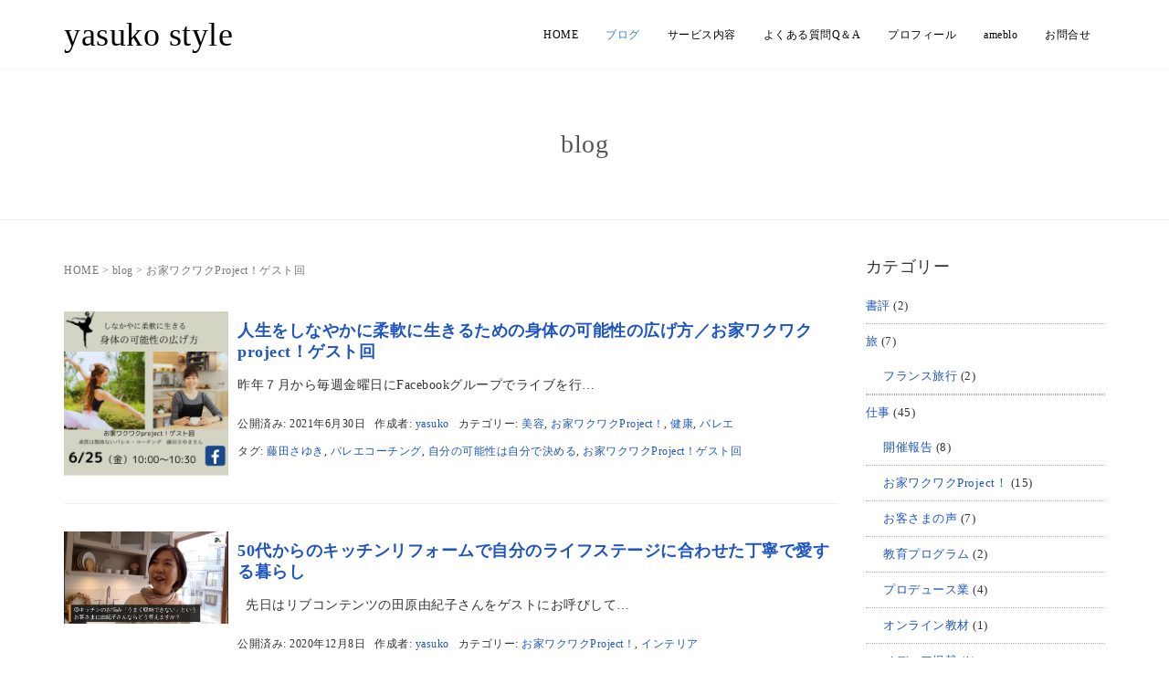

--- FILE ---
content_type: text/html; charset=UTF-8
request_url: https://yasuko-style.com/tag/%E3%81%8A%E5%AE%B6%E3%83%AF%E3%82%AF%E3%83%AF%E3%82%AFproject%EF%BC%81%E3%82%B2%E3%82%B9%E3%83%88%E5%9B%9E/
body_size: 15091
content:
<!DOCTYPE html>
<html lang="ja">
<head prefix="og: http://ogp.me/ns# fb: http://ogp.me/ns/fb# website: http://ogp.me/ns/website#">
	<meta charset="UTF-8">
	<meta name="viewport" content="width=device-width, initial-scale=1.0, maximum-scale=1.0, user-scalable=0" />
	<link rel="pingback" href="https://yasuko-style.com/wp/xmlrpc.php" />
	<link href="https://fonts.googleapis.com/css?family=Crimson+Text&display=swap" rel="stylesheet">
	<!--[if lt IE 9]>
	<script src="https://yasuko-style.com/wp/wp-content/themes/habakiri/js/html5shiv.min.js"></script>
	<![endif]-->
	<title>お家ワクワクProject！ゲスト回 &#8211; yasuko style</title>
<meta name='robots' content='max-image-preview:large' />
<link rel='dns-prefetch' href='//www.googletagmanager.com' />
<link rel="alternate" type="application/rss+xml" title="yasuko style &raquo; フィード" href="https://yasuko-style.com/feed/" />
<link rel="alternate" type="application/rss+xml" title="yasuko style &raquo; コメントフィード" href="https://yasuko-style.com/comments/feed/" />
<link rel="alternate" type="application/rss+xml" title="yasuko style &raquo; お家ワクワクProject！ゲスト回 タグのフィード" href="https://yasuko-style.com/tag/%e3%81%8a%e5%ae%b6%e3%83%af%e3%82%af%e3%83%af%e3%82%afproject%ef%bc%81%e3%82%b2%e3%82%b9%e3%83%88%e5%9b%9e/feed/" />
<style id='wp-img-auto-sizes-contain-inline-css' type='text/css'>
img:is([sizes=auto i],[sizes^="auto," i]){contain-intrinsic-size:3000px 1500px}
/*# sourceURL=wp-img-auto-sizes-contain-inline-css */
</style>
<style id='wp-emoji-styles-inline-css' type='text/css'>

	img.wp-smiley, img.emoji {
		display: inline !important;
		border: none !important;
		box-shadow: none !important;
		height: 1em !important;
		width: 1em !important;
		margin: 0 0.07em !important;
		vertical-align: -0.1em !important;
		background: none !important;
		padding: 0 !important;
	}
/*# sourceURL=wp-emoji-styles-inline-css */
</style>
<style id='wp-block-library-inline-css' type='text/css'>
:root{--wp-block-synced-color:#7a00df;--wp-block-synced-color--rgb:122,0,223;--wp-bound-block-color:var(--wp-block-synced-color);--wp-editor-canvas-background:#ddd;--wp-admin-theme-color:#007cba;--wp-admin-theme-color--rgb:0,124,186;--wp-admin-theme-color-darker-10:#006ba1;--wp-admin-theme-color-darker-10--rgb:0,107,160.5;--wp-admin-theme-color-darker-20:#005a87;--wp-admin-theme-color-darker-20--rgb:0,90,135;--wp-admin-border-width-focus:2px}@media (min-resolution:192dpi){:root{--wp-admin-border-width-focus:1.5px}}.wp-element-button{cursor:pointer}:root .has-very-light-gray-background-color{background-color:#eee}:root .has-very-dark-gray-background-color{background-color:#313131}:root .has-very-light-gray-color{color:#eee}:root .has-very-dark-gray-color{color:#313131}:root .has-vivid-green-cyan-to-vivid-cyan-blue-gradient-background{background:linear-gradient(135deg,#00d084,#0693e3)}:root .has-purple-crush-gradient-background{background:linear-gradient(135deg,#34e2e4,#4721fb 50%,#ab1dfe)}:root .has-hazy-dawn-gradient-background{background:linear-gradient(135deg,#faaca8,#dad0ec)}:root .has-subdued-olive-gradient-background{background:linear-gradient(135deg,#fafae1,#67a671)}:root .has-atomic-cream-gradient-background{background:linear-gradient(135deg,#fdd79a,#004a59)}:root .has-nightshade-gradient-background{background:linear-gradient(135deg,#330968,#31cdcf)}:root .has-midnight-gradient-background{background:linear-gradient(135deg,#020381,#2874fc)}:root{--wp--preset--font-size--normal:16px;--wp--preset--font-size--huge:42px}.has-regular-font-size{font-size:1em}.has-larger-font-size{font-size:2.625em}.has-normal-font-size{font-size:var(--wp--preset--font-size--normal)}.has-huge-font-size{font-size:var(--wp--preset--font-size--huge)}.has-text-align-center{text-align:center}.has-text-align-left{text-align:left}.has-text-align-right{text-align:right}.has-fit-text{white-space:nowrap!important}#end-resizable-editor-section{display:none}.aligncenter{clear:both}.items-justified-left{justify-content:flex-start}.items-justified-center{justify-content:center}.items-justified-right{justify-content:flex-end}.items-justified-space-between{justify-content:space-between}.screen-reader-text{border:0;clip-path:inset(50%);height:1px;margin:-1px;overflow:hidden;padding:0;position:absolute;width:1px;word-wrap:normal!important}.screen-reader-text:focus{background-color:#ddd;clip-path:none;color:#444;display:block;font-size:1em;height:auto;left:5px;line-height:normal;padding:15px 23px 14px;text-decoration:none;top:5px;width:auto;z-index:100000}html :where(.has-border-color){border-style:solid}html :where([style*=border-top-color]){border-top-style:solid}html :where([style*=border-right-color]){border-right-style:solid}html :where([style*=border-bottom-color]){border-bottom-style:solid}html :where([style*=border-left-color]){border-left-style:solid}html :where([style*=border-width]){border-style:solid}html :where([style*=border-top-width]){border-top-style:solid}html :where([style*=border-right-width]){border-right-style:solid}html :where([style*=border-bottom-width]){border-bottom-style:solid}html :where([style*=border-left-width]){border-left-style:solid}html :where(img[class*=wp-image-]){height:auto;max-width:100%}:where(figure){margin:0 0 1em}html :where(.is-position-sticky){--wp-admin--admin-bar--position-offset:var(--wp-admin--admin-bar--height,0px)}@media screen and (max-width:600px){html :where(.is-position-sticky){--wp-admin--admin-bar--position-offset:0px}}

/*# sourceURL=wp-block-library-inline-css */
</style><style id='global-styles-inline-css' type='text/css'>
:root{--wp--preset--aspect-ratio--square: 1;--wp--preset--aspect-ratio--4-3: 4/3;--wp--preset--aspect-ratio--3-4: 3/4;--wp--preset--aspect-ratio--3-2: 3/2;--wp--preset--aspect-ratio--2-3: 2/3;--wp--preset--aspect-ratio--16-9: 16/9;--wp--preset--aspect-ratio--9-16: 9/16;--wp--preset--color--black: #000000;--wp--preset--color--cyan-bluish-gray: #abb8c3;--wp--preset--color--white: #ffffff;--wp--preset--color--pale-pink: #f78da7;--wp--preset--color--vivid-red: #cf2e2e;--wp--preset--color--luminous-vivid-orange: #ff6900;--wp--preset--color--luminous-vivid-amber: #fcb900;--wp--preset--color--light-green-cyan: #7bdcb5;--wp--preset--color--vivid-green-cyan: #00d084;--wp--preset--color--pale-cyan-blue: #8ed1fc;--wp--preset--color--vivid-cyan-blue: #0693e3;--wp--preset--color--vivid-purple: #9b51e0;--wp--preset--gradient--vivid-cyan-blue-to-vivid-purple: linear-gradient(135deg,rgb(6,147,227) 0%,rgb(155,81,224) 100%);--wp--preset--gradient--light-green-cyan-to-vivid-green-cyan: linear-gradient(135deg,rgb(122,220,180) 0%,rgb(0,208,130) 100%);--wp--preset--gradient--luminous-vivid-amber-to-luminous-vivid-orange: linear-gradient(135deg,rgb(252,185,0) 0%,rgb(255,105,0) 100%);--wp--preset--gradient--luminous-vivid-orange-to-vivid-red: linear-gradient(135deg,rgb(255,105,0) 0%,rgb(207,46,46) 100%);--wp--preset--gradient--very-light-gray-to-cyan-bluish-gray: linear-gradient(135deg,rgb(238,238,238) 0%,rgb(169,184,195) 100%);--wp--preset--gradient--cool-to-warm-spectrum: linear-gradient(135deg,rgb(74,234,220) 0%,rgb(151,120,209) 20%,rgb(207,42,186) 40%,rgb(238,44,130) 60%,rgb(251,105,98) 80%,rgb(254,248,76) 100%);--wp--preset--gradient--blush-light-purple: linear-gradient(135deg,rgb(255,206,236) 0%,rgb(152,150,240) 100%);--wp--preset--gradient--blush-bordeaux: linear-gradient(135deg,rgb(254,205,165) 0%,rgb(254,45,45) 50%,rgb(107,0,62) 100%);--wp--preset--gradient--luminous-dusk: linear-gradient(135deg,rgb(255,203,112) 0%,rgb(199,81,192) 50%,rgb(65,88,208) 100%);--wp--preset--gradient--pale-ocean: linear-gradient(135deg,rgb(255,245,203) 0%,rgb(182,227,212) 50%,rgb(51,167,181) 100%);--wp--preset--gradient--electric-grass: linear-gradient(135deg,rgb(202,248,128) 0%,rgb(113,206,126) 100%);--wp--preset--gradient--midnight: linear-gradient(135deg,rgb(2,3,129) 0%,rgb(40,116,252) 100%);--wp--preset--font-size--small: 13px;--wp--preset--font-size--medium: 20px;--wp--preset--font-size--large: 36px;--wp--preset--font-size--x-large: 42px;--wp--preset--spacing--20: 0.44rem;--wp--preset--spacing--30: 0.67rem;--wp--preset--spacing--40: 1rem;--wp--preset--spacing--50: 1.5rem;--wp--preset--spacing--60: 2.25rem;--wp--preset--spacing--70: 3.38rem;--wp--preset--spacing--80: 5.06rem;--wp--preset--shadow--natural: 6px 6px 9px rgba(0, 0, 0, 0.2);--wp--preset--shadow--deep: 12px 12px 50px rgba(0, 0, 0, 0.4);--wp--preset--shadow--sharp: 6px 6px 0px rgba(0, 0, 0, 0.2);--wp--preset--shadow--outlined: 6px 6px 0px -3px rgb(255, 255, 255), 6px 6px rgb(0, 0, 0);--wp--preset--shadow--crisp: 6px 6px 0px rgb(0, 0, 0);}:where(.is-layout-flex){gap: 0.5em;}:where(.is-layout-grid){gap: 0.5em;}body .is-layout-flex{display: flex;}.is-layout-flex{flex-wrap: wrap;align-items: center;}.is-layout-flex > :is(*, div){margin: 0;}body .is-layout-grid{display: grid;}.is-layout-grid > :is(*, div){margin: 0;}:where(.wp-block-columns.is-layout-flex){gap: 2em;}:where(.wp-block-columns.is-layout-grid){gap: 2em;}:where(.wp-block-post-template.is-layout-flex){gap: 1.25em;}:where(.wp-block-post-template.is-layout-grid){gap: 1.25em;}.has-black-color{color: var(--wp--preset--color--black) !important;}.has-cyan-bluish-gray-color{color: var(--wp--preset--color--cyan-bluish-gray) !important;}.has-white-color{color: var(--wp--preset--color--white) !important;}.has-pale-pink-color{color: var(--wp--preset--color--pale-pink) !important;}.has-vivid-red-color{color: var(--wp--preset--color--vivid-red) !important;}.has-luminous-vivid-orange-color{color: var(--wp--preset--color--luminous-vivid-orange) !important;}.has-luminous-vivid-amber-color{color: var(--wp--preset--color--luminous-vivid-amber) !important;}.has-light-green-cyan-color{color: var(--wp--preset--color--light-green-cyan) !important;}.has-vivid-green-cyan-color{color: var(--wp--preset--color--vivid-green-cyan) !important;}.has-pale-cyan-blue-color{color: var(--wp--preset--color--pale-cyan-blue) !important;}.has-vivid-cyan-blue-color{color: var(--wp--preset--color--vivid-cyan-blue) !important;}.has-vivid-purple-color{color: var(--wp--preset--color--vivid-purple) !important;}.has-black-background-color{background-color: var(--wp--preset--color--black) !important;}.has-cyan-bluish-gray-background-color{background-color: var(--wp--preset--color--cyan-bluish-gray) !important;}.has-white-background-color{background-color: var(--wp--preset--color--white) !important;}.has-pale-pink-background-color{background-color: var(--wp--preset--color--pale-pink) !important;}.has-vivid-red-background-color{background-color: var(--wp--preset--color--vivid-red) !important;}.has-luminous-vivid-orange-background-color{background-color: var(--wp--preset--color--luminous-vivid-orange) !important;}.has-luminous-vivid-amber-background-color{background-color: var(--wp--preset--color--luminous-vivid-amber) !important;}.has-light-green-cyan-background-color{background-color: var(--wp--preset--color--light-green-cyan) !important;}.has-vivid-green-cyan-background-color{background-color: var(--wp--preset--color--vivid-green-cyan) !important;}.has-pale-cyan-blue-background-color{background-color: var(--wp--preset--color--pale-cyan-blue) !important;}.has-vivid-cyan-blue-background-color{background-color: var(--wp--preset--color--vivid-cyan-blue) !important;}.has-vivid-purple-background-color{background-color: var(--wp--preset--color--vivid-purple) !important;}.has-black-border-color{border-color: var(--wp--preset--color--black) !important;}.has-cyan-bluish-gray-border-color{border-color: var(--wp--preset--color--cyan-bluish-gray) !important;}.has-white-border-color{border-color: var(--wp--preset--color--white) !important;}.has-pale-pink-border-color{border-color: var(--wp--preset--color--pale-pink) !important;}.has-vivid-red-border-color{border-color: var(--wp--preset--color--vivid-red) !important;}.has-luminous-vivid-orange-border-color{border-color: var(--wp--preset--color--luminous-vivid-orange) !important;}.has-luminous-vivid-amber-border-color{border-color: var(--wp--preset--color--luminous-vivid-amber) !important;}.has-light-green-cyan-border-color{border-color: var(--wp--preset--color--light-green-cyan) !important;}.has-vivid-green-cyan-border-color{border-color: var(--wp--preset--color--vivid-green-cyan) !important;}.has-pale-cyan-blue-border-color{border-color: var(--wp--preset--color--pale-cyan-blue) !important;}.has-vivid-cyan-blue-border-color{border-color: var(--wp--preset--color--vivid-cyan-blue) !important;}.has-vivid-purple-border-color{border-color: var(--wp--preset--color--vivid-purple) !important;}.has-vivid-cyan-blue-to-vivid-purple-gradient-background{background: var(--wp--preset--gradient--vivid-cyan-blue-to-vivid-purple) !important;}.has-light-green-cyan-to-vivid-green-cyan-gradient-background{background: var(--wp--preset--gradient--light-green-cyan-to-vivid-green-cyan) !important;}.has-luminous-vivid-amber-to-luminous-vivid-orange-gradient-background{background: var(--wp--preset--gradient--luminous-vivid-amber-to-luminous-vivid-orange) !important;}.has-luminous-vivid-orange-to-vivid-red-gradient-background{background: var(--wp--preset--gradient--luminous-vivid-orange-to-vivid-red) !important;}.has-very-light-gray-to-cyan-bluish-gray-gradient-background{background: var(--wp--preset--gradient--very-light-gray-to-cyan-bluish-gray) !important;}.has-cool-to-warm-spectrum-gradient-background{background: var(--wp--preset--gradient--cool-to-warm-spectrum) !important;}.has-blush-light-purple-gradient-background{background: var(--wp--preset--gradient--blush-light-purple) !important;}.has-blush-bordeaux-gradient-background{background: var(--wp--preset--gradient--blush-bordeaux) !important;}.has-luminous-dusk-gradient-background{background: var(--wp--preset--gradient--luminous-dusk) !important;}.has-pale-ocean-gradient-background{background: var(--wp--preset--gradient--pale-ocean) !important;}.has-electric-grass-gradient-background{background: var(--wp--preset--gradient--electric-grass) !important;}.has-midnight-gradient-background{background: var(--wp--preset--gradient--midnight) !important;}.has-small-font-size{font-size: var(--wp--preset--font-size--small) !important;}.has-medium-font-size{font-size: var(--wp--preset--font-size--medium) !important;}.has-large-font-size{font-size: var(--wp--preset--font-size--large) !important;}.has-x-large-font-size{font-size: var(--wp--preset--font-size--x-large) !important;}
/*# sourceURL=global-styles-inline-css */
</style>

<style id='classic-theme-styles-inline-css' type='text/css'>
/*! This file is auto-generated */
.wp-block-button__link{color:#fff;background-color:#32373c;border-radius:9999px;box-shadow:none;text-decoration:none;padding:calc(.667em + 2px) calc(1.333em + 2px);font-size:1.125em}.wp-block-file__button{background:#32373c;color:#fff;text-decoration:none}
/*# sourceURL=/wp-includes/css/classic-themes.min.css */
</style>
<link rel='stylesheet' id='contact-form-7-css' href='https://yasuko-style.com/wp/wp-content/plugins/contact-form-7/includes/css/styles.css?ver=6.1.4' type='text/css' media='all' />
<link rel='stylesheet' id='whats-new-style-css' href='https://yasuko-style.com/wp/wp-content/plugins/whats-new-genarator/whats-new.css?ver=2.0.2' type='text/css' media='all' />
<link rel='stylesheet' id='yyi_rinker_stylesheet-css' href='https://yasuko-style.com/wp/wp-content/plugins/yyi-rinker/css/style.css?v=1.12.0&#038;ver=6.9' type='text/css' media='all' />
<link rel='stylesheet' id='habakiri-assets-css' href='https://yasuko-style.com/wp/wp-content/themes/habakiri/css/assets.min.css?ver=1.0.0' type='text/css' media='all' />
<link rel='stylesheet' id='habakiri-css' href='https://yasuko-style.com/wp/wp-content/themes/habakiri/style.min.css?ver=20200707031013' type='text/css' media='all' />
<link rel='stylesheet' id='habakiri-child-css' href='https://yasuko-style.com/wp/wp-content/themes/habakiri-child/style.css?ver=20200707031013' type='text/css' media='all' />
<link rel='stylesheet' id='va-social-buzz-css' href='https://yasuko-style.com/wp/wp-content/plugins/va-social-buzz/assets/css/style.min.css?ver=1.1.14' type='text/css' media='all' />
<style id='va-social-buzz-inline-css' type='text/css'>
.va-social-buzz .vasb_fb .vasb_fb_thumbnail{background-image:url(https://yasuko-style.com/wp/wp-content/uploads/2019/05/cropped-ysiconw.jpg);}#secondary #widget-area .va-social-buzz .vasb_fb .vasb_fb_like,#secondary .widget-area .va-social-buzz .vasb_fb .vasb_fb_like,#secondary.widget-area .va-social-buzz .vasb_fb .vasb_fb_like,.secondary .widget-area .va-social-buzz .vasb_fb .vasb_fb_like,.sidebar-container .va-social-buzz .vasb_fb .vasb_fb_like,.va-social-buzz .vasb_fb .vasb_fb_like{background-color:rgba(43,43,43,0.7);color:#ffffff;}@media only screen and (min-width:711px){.va-social-buzz .vasb_fb .vasb_fb_like{background-color:rgba(43,43,43,1);}}
/*# sourceURL=va-social-buzz-inline-css */
</style>
<script type="text/javascript" src="https://yasuko-style.com/wp/wp-includes/js/jquery/jquery.min.js?ver=3.7.1" id="jquery-core-js"></script>
<script type="text/javascript" src="https://yasuko-style.com/wp/wp-includes/js/jquery/jquery-migrate.min.js?ver=3.4.1" id="jquery-migrate-js"></script>
<link rel="https://api.w.org/" href="https://yasuko-style.com/wp-json/" /><link rel="alternate" title="JSON" type="application/json" href="https://yasuko-style.com/wp-json/wp/v2/tags/593" /><link rel="EditURI" type="application/rsd+xml" title="RSD" href="https://yasuko-style.com/wp/xmlrpc.php?rsd" />
<meta name="generator" content="WordPress 6.9" />
<meta name="generator" content="Site Kit by Google 1.171.0" /><style>
.yyi-rinker-images {
    display: flex;
    justify-content: center;
    align-items: center;
    position: relative;

}
div.yyi-rinker-image img.yyi-rinker-main-img.hidden {
    display: none;
}

.yyi-rinker-images-arrow {
    cursor: pointer;
    position: absolute;
    top: 50%;
    display: block;
    margin-top: -11px;
    opacity: 0.6;
    width: 22px;
}

.yyi-rinker-images-arrow-left{
    left: -10px;
}
.yyi-rinker-images-arrow-right{
    right: -10px;
}

.yyi-rinker-images-arrow-left.hidden {
    display: none;
}

.yyi-rinker-images-arrow-right.hidden {
    display: none;
}
div.yyi-rinker-contents.yyi-rinker-design-tate  div.yyi-rinker-box{
    flex-direction: column;
}

div.yyi-rinker-contents.yyi-rinker-design-slim div.yyi-rinker-box .yyi-rinker-links {
    flex-direction: column;
}

div.yyi-rinker-contents.yyi-rinker-design-slim div.yyi-rinker-info {
    width: 100%;
}

div.yyi-rinker-contents.yyi-rinker-design-slim .yyi-rinker-title {
    text-align: center;
}

div.yyi-rinker-contents.yyi-rinker-design-slim .yyi-rinker-links {
    text-align: center;
}
div.yyi-rinker-contents.yyi-rinker-design-slim .yyi-rinker-image {
    margin: auto;
}

div.yyi-rinker-contents.yyi-rinker-design-slim div.yyi-rinker-info ul.yyi-rinker-links li {
	align-self: stretch;
}
div.yyi-rinker-contents.yyi-rinker-design-slim div.yyi-rinker-box div.yyi-rinker-info {
	padding: 0;
}
div.yyi-rinker-contents.yyi-rinker-design-slim div.yyi-rinker-box {
	flex-direction: column;
	padding: 14px 5px 0;
}

.yyi-rinker-design-slim div.yyi-rinker-box div.yyi-rinker-info {
	text-align: center;
}

.yyi-rinker-design-slim div.price-box span.price {
	display: block;
}

div.yyi-rinker-contents.yyi-rinker-design-slim div.yyi-rinker-info div.yyi-rinker-title a{
	font-size:16px;
}

div.yyi-rinker-contents.yyi-rinker-design-slim ul.yyi-rinker-links li.amazonkindlelink:before,  div.yyi-rinker-contents.yyi-rinker-design-slim ul.yyi-rinker-links li.amazonlink:before,  div.yyi-rinker-contents.yyi-rinker-design-slim ul.yyi-rinker-links li.rakutenlink:before, div.yyi-rinker-contents.yyi-rinker-design-slim ul.yyi-rinker-links li.yahoolink:before, div.yyi-rinker-contents.yyi-rinker-design-slim ul.yyi-rinker-links li.mercarilink:before {
	font-size:12px;
}

div.yyi-rinker-contents.yyi-rinker-design-slim ul.yyi-rinker-links li a {
	font-size: 13px;
}
.entry-content ul.yyi-rinker-links li {
	padding: 0;
}

div.yyi-rinker-contents .yyi-rinker-attention.attention_desing_right_ribbon {
    width: 89px;
    height: 91px;
    position: absolute;
    top: -1px;
    right: -1px;
    left: auto;
    overflow: hidden;
}

div.yyi-rinker-contents .yyi-rinker-attention.attention_desing_right_ribbon span {
    display: inline-block;
    width: 146px;
    position: absolute;
    padding: 4px 0;
    left: -13px;
    top: 12px;
    text-align: center;
    font-size: 12px;
    line-height: 24px;
    -webkit-transform: rotate(45deg);
    transform: rotate(45deg);
    box-shadow: 0 1px 3px rgba(0, 0, 0, 0.2);
}

div.yyi-rinker-contents .yyi-rinker-attention.attention_desing_right_ribbon {
    background: none;
}
.yyi-rinker-attention.attention_desing_right_ribbon .yyi-rinker-attention-after,
.yyi-rinker-attention.attention_desing_right_ribbon .yyi-rinker-attention-before{
display:none;
}
div.yyi-rinker-use-right_ribbon div.yyi-rinker-title {
    margin-right: 2rem;
}

				</style>		<style>
		/* Safari 6.1+ (10.0 is the latest version of Safari at this time) */
		@media (max-width: 991px) and (min-color-index: 0) and (-webkit-min-device-pixel-ratio: 0) { @media () {
			display: block !important;
			.header__col {
				width: 100%;
			}
		}}
		</style>
		<style>a{color:#1f55c1}a:focus,a:active,a:hover{color:#ff897c}.site-branding a{color:#000}.responsive-nav a{color:#000000;font-size:12px}.responsive-nav a small{color:#777;font-size:10px}.responsive-nav a:hover small,.responsive-nav a:active small,.responsive-nav .current-menu-item small,.responsive-nav .current-menu-ancestor small,.responsive-nav .current-menu-parent small,.responsive-nav .current_page_item small,.responsive-nav .current_page_parent small{color:#777}.responsive-nav .menu>.menu-item>a,.header--transparency.header--fixed--is_scrolled .responsive-nav .menu>.menu-item>a{background-color:transparent;padding:23px 15px}.responsive-nav .menu>.menu-item>a:hover,.responsive-nav .menu>.menu-item>a:active,.responsive-nav .menu>.current-menu-item>a,.responsive-nav .menu>.current-menu-ancestor>a,.responsive-nav .menu>.current-menu-parent>a,.responsive-nav .menu>.current_page_item>a,.responsive-nav .menu>.current_page_parent>a,.header--transparency.header--fixed--is_scrolled .responsive-nav .menu>.menu-item>a:hover,.header--transparency.header--fixed--is_scrolled .responsive-nav .menu>.menu-item>a:active,.header--transparency.header--fixed--is_scrolled .responsive-nav .menu>.current-menu-item>a,.header--transparency.header--fixed--is_scrolled .responsive-nav .menu>.current-menu-ancestor>a,.header--transparency.header--fixed--is_scrolled .responsive-nav .menu>.current-menu-parent>a,.header--transparency.header--fixed--is_scrolled .responsive-nav .menu>.current_page_item>a,.header--transparency.header--fixed--is_scrolled .responsive-nav .menu>.current_page_parent>a{background-color:transparent;color:#337ab7}.responsive-nav .sub-menu a{background-color:#ffffff;color:#777}.responsive-nav .sub-menu a:hover,.responsive-nav .sub-menu a:active,.responsive-nav .sub-menu .current-menu-item a,.responsive-nav .sub-menu .current-menu-ancestor a,.responsive-nav .sub-menu .current-menu-parent a,.responsive-nav .sub-menu .current_page_item a,.responsive-nav .sub-menu .current_page_parent a{background-color:#ffffff;color:#337ab7}.off-canvas-nav{font-size:12px}.responsive-nav,.header--transparency.header--fixed--is_scrolled .responsive-nav{background-color:transparent}#responsive-btn{background-color:transparent;border-color:#eee;color:#000}#responsive-btn:hover{background-color:#f5f5f5;border-color:#eee;color:#000}.habakiri-slider__transparent-layer{background-color:rgba( 0,0,0, 0 )}.page-header{background-color:#ffffff;color:#555555}.pagination>li>a{color:#1f55c1}.pagination>li>span{background-color:#1f55c1;border-color:#1f55c1}.pagination>li>a:focus,.pagination>li>a:hover,.pagination>li>span:focus,.pagination>li>span:hover{color:#ff897c}.header{background-color:#fff}.header--transparency.header--fixed--is_scrolled{background-color:#fff !important}.footer{background-color:#d3d3d3}.footer-widget-area a{color:#777}.footer-widget-area,.footer-widget-area .widget_calendar #wp-calendar caption{color:#555}.footer-widget-area .widget_calendar #wp-calendar,.footer-widget-area .widget_calendar #wp-calendar *{border-color:#555}@media(min-width:992px){.responsive-nav{display:block}.off-canvas-nav,#responsive-btn{display:none !important}.header--2row{padding-bottom:0}.header--2row .header__col,.header--center .header__col{display:block}.header--2row .responsive-nav,.header--center .responsive-nav{margin-right:-1000px;margin-left:-1000px;padding-right:1000px;padding-left:1000px}.header--2row .site-branding,.header--center .site-branding{padding-bottom:0}.header--center .site-branding{text-align:center}}</style><link rel="icon" href="https://yasuko-style.com/wp/wp-content/uploads/2019/05/cropped-ysiconw-32x32.jpg" sizes="32x32" />
<link rel="icon" href="https://yasuko-style.com/wp/wp-content/uploads/2019/05/cropped-ysiconw-192x192.jpg" sizes="192x192" />
<link rel="apple-touch-icon" href="https://yasuko-style.com/wp/wp-content/uploads/2019/05/cropped-ysiconw-180x180.jpg" />
<meta name="msapplication-TileImage" content="https://yasuko-style.com/wp/wp-content/uploads/2019/05/cropped-ysiconw-270x270.jpg" />
	<script data-ad-client="ca-pub-4287034551388908" async src="https://pagead2.googlesyndication.com/pagead/js/adsbygoogle.js"></script>
	
		<!-- Global site tag (gtag.js) - Google Analytics -->
<script async src="https://www.googletagmanager.com/gtag/js?id=UA-39460830-1"></script>
<script>
  window.dataLayer = window.dataLayer || [];
  function gtag(){dataLayer.push(arguments);}
  gtag('js', new Date());

  gtag('config', 'UA-39460830-1');
</script>

</head>
<body class="archive tag tag-project tag-593 wp-theme-habakiri wp-child-theme-habakiri-child blog-template-archive-right-sidebar">
<div id="container">
		<header id="header" class="header header--default header--fixed">
				<div class="container">
			<div class="row header__content">
				<div class="col-xs-10 col-md-4 header__col">
					
<div class="site-branding">
	<h1 class="site-branding__heading2">
		<a href="https://yasuko-style.com/" rel="home">yasuko style</a>	</h1>
<!-- end .site-branding --></div>
				<!-- end .header__col --></div>
				<div class="col-xs-2 col-md-8 header__col global-nav-wrapper clearfix">
					
<nav class="global-nav js-responsive-nav nav--hide" role="navigation">
	<div class="menu-mainmenu-container"><ul id="menu-mainmenu" class="menu"><li id="menu-item-29" class="menu-item menu-item-type-post_type menu-item-object-page menu-item-home menu-item-29"><a href="https://yasuko-style.com/">HOME</a></li>
<li id="menu-item-1074" class="menu-item menu-item-type-post_type menu-item-object-page current_page_parent menu-item-1074"><a href="https://yasuko-style.com/column/">ブログ</a></li>
<li id="menu-item-25" class="menu-item menu-item-type-post_type menu-item-object-page menu-item-25"><a href="https://yasuko-style.com/service/">サービス内容</a></li>
<li id="menu-item-431" class="menu-item menu-item-type-post_type menu-item-object-page menu-item-431"><a href="https://yasuko-style.com/qa/">よくある質問Q＆A</a></li>
<li id="menu-item-28" class="menu-item menu-item-type-post_type menu-item-object-page menu-item-has-children menu-item-28"><a href="https://yasuko-style.com/profile/">プロフィール</a>
<ul class="sub-menu">
	<li id="menu-item-5867" class="menu-item menu-item-type-post_type menu-item-object-page menu-item-privacy-policy menu-item-5867"><a rel="privacy-policy" href="https://yasuko-style.com/profile/privacy/">プライバシーポリシー</a></li>
</ul>
</li>
<li id="menu-item-1386" class="menu-item menu-item-type-custom menu-item-object-custom menu-item-1386"><a href="http://ameblo.jp/unoshuno/">ameblo</a></li>
<li id="menu-item-24" class="menu-item menu-item-type-post_type menu-item-object-page menu-item-24"><a href="https://yasuko-style.com/contact/">お問合せ</a></li>
</ul></div><!-- end .global-nav --></nav>
					<div id="responsive-btn"></div>
				<!-- end .header__col --></div>
			<!-- end .row --></div>
		<!-- end .container --></div>
			<!-- end #header --></header>
	<div id="contents">
		
		<div class="page-header text-center " >
			<div class="container">
				<h1 class="page-header__title ">
					blog				</h1>
							<!-- end .container --></div>
		<!-- end .page-header --></div>
		<div class="sub-page-contents">
	<div class="container">
	<div class="row">
		<div class="col-md-9">
			<main id="main" role="main">

				<div class="breadcrumbs"><a href="https://yasuko-style.com/">HOME</a> &gt; <a href="https://yasuko-style.com/column/">blog</a> &gt; <strong>お家ワクワクProject！ゲスト回</strong></div>				<article class="article article--archive">
	<div class="entry">
				<div class="entries entries--archive">
							<article class="article article--summary post-5962 post type-post status-publish format-standard has-post-thumbnail hentry category-445 category-project category-532 category-ballet tag-770 tag-771 tag-772 tag-project">

	
		<div class="entry--has_media entry">
			<div class="entry--has_media__inner">
				<div class="entry--has_media__media">
							<a href="https://yasuko-style.com/5962/" class="entry--has_media__link">
							<img width="2160" height="2160" src="https://yasuko-style.com/wp/wp-content/uploads/2021/06/54616313-e30e-4537-9e60-439da93a5acc.jpg" class=" wp-post-image" alt="" decoding="async" fetchpriority="high" srcset="https://yasuko-style.com/wp/wp-content/uploads/2021/06/54616313-e30e-4537-9e60-439da93a5acc.jpg 2160w, https://yasuko-style.com/wp/wp-content/uploads/2021/06/54616313-e30e-4537-9e60-439da93a5acc-300x300.jpg 300w, https://yasuko-style.com/wp/wp-content/uploads/2021/06/54616313-e30e-4537-9e60-439da93a5acc-1024x1024.jpg 1024w, https://yasuko-style.com/wp/wp-content/uploads/2021/06/54616313-e30e-4537-9e60-439da93a5acc-100x100.jpg 100w, https://yasuko-style.com/wp/wp-content/uploads/2021/06/54616313-e30e-4537-9e60-439da93a5acc-1536x1536.jpg 1536w, https://yasuko-style.com/wp/wp-content/uploads/2021/06/54616313-e30e-4537-9e60-439da93a5acc-2048x2048.jpg 2048w, https://yasuko-style.com/wp/wp-content/uploads/2021/06/54616313-e30e-4537-9e60-439da93a5acc-980x980.jpg 980w" sizes="(max-width: 2160px) 100vw, 2160px" />					</a>
						<!-- end .entry--has_media__media --></div>
				<div class="entry--has_media__body">
									<h1 class="entry__title entry-title h3"><a href="https://yasuko-style.com/5962/">人生をしなやかに柔軟に生きるための身体の可能性の広げ方／お家ワクワクproject！ゲスト回</a></h1>
									<div class="entry__summary">
						<p>昨年７月から毎週金曜日にFacebookグループでライブを行&#8230;</p>
					<!-- end .entry__summary --></div>
							<div class="entry-meta">
			<ul class="entry-meta__list">
				<li class="entry-meta__item published"><time datetime="2021-06-30T10:11:24+09:00">公開済み: 2021年6月30日</time></li><li class="entry-meta__item updated hidden"><time datetime="2021-06-30T10:19:28+09:00">更新: 2021年6月30日</time></li><li class="entry-meta__item vCard author">作成者: <a href="https://yasuko-style.com/author/yasuko/"><span class="fn">yasuko</span></a></li><li class="entry-meta__item categories">カテゴリー: <a href="https://yasuko-style.com/category/training/%e7%be%8e%e5%ae%b9/">美容</a>, <a href="https://yasuko-style.com/category/works/%e3%81%8a%e5%ae%b6%e3%83%af%e3%82%af%e3%83%af%e3%82%afproject%ef%bc%81/">お家ワクワクProject！</a>, <a href="https://yasuko-style.com/category/training/%e5%81%a5%e5%ba%b7/">健康</a>, <a href="https://yasuko-style.com/category/training/ballet/">バレエ</a></li><li class="entry-meta__item tags">タグ: <a href="https://yasuko-style.com/tag/%e8%97%a4%e7%94%b0%e3%81%95%e3%82%86%e3%81%8d/" rel="tag">藤田さゆき</a>, <a href="https://yasuko-style.com/tag/%e3%83%90%e3%83%ac%e3%82%a8%e3%82%b3%e3%83%bc%e3%83%81%e3%83%b3%e3%82%b0/" rel="tag">バレエコーチング</a>, <a href="https://yasuko-style.com/tag/%e8%87%aa%e5%88%86%e3%81%ae%e5%8f%af%e8%83%bd%e6%80%a7%e3%81%af%e8%87%aa%e5%88%86%e3%81%a7%e6%b1%ba%e3%82%81%e3%82%8b/" rel="tag">自分の可能性は自分で決める</a>, <a href="https://yasuko-style.com/tag/%e3%81%8a%e5%ae%b6%e3%83%af%e3%82%af%e3%83%af%e3%82%afproject%ef%bc%81%e3%82%b2%e3%82%b9%e3%83%88%e5%9b%9e/" rel="tag">お家ワクワクProject！ゲスト回</a></li>			</ul>
		<!-- end .entry-meta --></div>
						<!-- end .entry--has_media__body --></div>
			<!-- end .entry--has_media__inner --></div>
		<!-- end .entry--has_media --></div>

	
</article>
							<article class="article article--summary post-4925 post type-post status-publish format-standard has-post-thumbnail hentry category-project category-interior tag-612 tag-613 tag-614 tag-615 tag-616 tag-project">

	
		<div class="entry--has_media entry">
			<div class="entry--has_media__inner">
				<div class="entry--has_media__media">
							<a href="https://yasuko-style.com/4925/" class="entry--has_media__link">
							<img width="1334" height="750" src="https://yasuko-style.com/wp/wp-content/uploads/2020/12/IMG_5747.jpg" class=" wp-post-image" alt="" decoding="async" srcset="https://yasuko-style.com/wp/wp-content/uploads/2020/12/IMG_5747.jpg 1334w, https://yasuko-style.com/wp/wp-content/uploads/2020/12/IMG_5747-300x169.jpg 300w, https://yasuko-style.com/wp/wp-content/uploads/2020/12/IMG_5747-1024x576.jpg 1024w, https://yasuko-style.com/wp/wp-content/uploads/2020/12/IMG_5747-100x56.jpg 100w, https://yasuko-style.com/wp/wp-content/uploads/2020/12/IMG_5747-980x551.jpg 980w" sizes="(max-width: 1334px) 100vw, 1334px" />					</a>
						<!-- end .entry--has_media__media --></div>
				<div class="entry--has_media__body">
									<h1 class="entry__title entry-title h3"><a href="https://yasuko-style.com/4925/">50代からのキッチンリフォームで自分のライフステージに合わせた丁寧で愛する暮らし</a></h1>
									<div class="entry__summary">
						<p>  先日はリブコンテンツの田原由紀子さんをゲストにお呼びして&#8230;</p>
					<!-- end .entry__summary --></div>
							<div class="entry-meta">
			<ul class="entry-meta__list">
				<li class="entry-meta__item published"><time datetime="2020-12-08T14:53:41+09:00">公開済み: 2020年12月8日</time></li><li class="entry-meta__item updated hidden"><time datetime="2020-12-08T18:07:06+09:00">更新: 2020年12月8日</time></li><li class="entry-meta__item vCard author">作成者: <a href="https://yasuko-style.com/author/yasuko/"><span class="fn">yasuko</span></a></li><li class="entry-meta__item categories">カテゴリー: <a href="https://yasuko-style.com/category/works/%e3%81%8a%e5%ae%b6%e3%83%af%e3%82%af%e3%83%af%e3%82%afproject%ef%bc%81/">お家ワクワクProject！</a>, <a href="https://yasuko-style.com/category/housework/interior/">インテリア</a></li><li class="entry-meta__item tags">タグ: <a href="https://yasuko-style.com/tag/%e3%83%aa%e3%83%96%e3%82%b3%e3%83%b3%e3%83%86%e3%83%b3%e3%83%84%e3%81%ae%e7%94%b0%e5%8e%9f%e7%94%b1%e7%b4%80%e5%ad%90%e3%81%95%e3%82%93/" rel="tag">リブコンテンツの田原由紀子さん</a>, <a href="https://yasuko-style.com/tag/%e3%82%ad%e3%83%83%e3%83%81%e3%83%b3%e3%81%ae%e3%82%b7%e3%83%a7%e3%82%a6%e3%83%ab%e3%83%bc%e3%83%a0/" rel="tag">キッチンのショウルーム</a>, <a href="https://yasuko-style.com/tag/%e3%83%aa%e3%83%95%e3%82%a9%e3%83%bc%e3%83%a0%e3%81%ae%e3%82%bf%e3%82%a4%e3%83%9f%e3%83%b3%e3%82%b0/" rel="tag">リフォームのタイミング</a>, <a href="https://yasuko-style.com/tag/50%e4%bb%a3%e3%81%8b%e3%82%89%e3%81%ae%e6%84%9b%e3%81%99%e3%82%8b%e6%9a%ae%e3%82%89%e3%81%97/" rel="tag">50代からの愛する暮らし</a>, <a href="https://yasuko-style.com/tag/%e3%82%ad%e3%83%83%e3%83%81%e3%83%b3%e3%83%aa%e3%83%95%e3%82%a9%e3%83%bc%e3%83%a0%e3%81%ae%e3%82%bf%e3%82%a4%e3%83%9f%e3%83%b3%e3%82%b0/" rel="tag">キッチンリフォームのタイミング</a>, <a href="https://yasuko-style.com/tag/%e3%81%8a%e5%ae%b6%e3%83%af%e3%82%af%e3%83%af%e3%82%afproject%ef%bc%81%e3%82%b2%e3%82%b9%e3%83%88%e5%9b%9e/" rel="tag">お家ワクワクProject！ゲスト回</a></li>			</ul>
		<!-- end .entry-meta --></div>
						<!-- end .entry--has_media__body --></div>
			<!-- end .entry--has_media__inner --></div>
		<!-- end .entry--has_media --></div>

	
</article>
							<article class="article article--summary post-4822 post type-post status-publish format-standard has-post-thumbnail hentry category-youtube category-project category-interior tag-298 tag-591 tag-592 tag-project">

	
		<div class="entry--has_media entry">
			<div class="entry--has_media__inner">
				<div class="entry--has_media__media">
							<a href="https://yasuko-style.com/4822/" class="entry--has_media__link">
							<img width="2560" height="1920" src="https://yasuko-style.com/wp/wp-content/uploads/2020/11/phonto-scaled.jpg" class=" wp-post-image" alt="" decoding="async" srcset="https://yasuko-style.com/wp/wp-content/uploads/2020/11/phonto-scaled.jpg 2560w, https://yasuko-style.com/wp/wp-content/uploads/2020/11/phonto-300x225.jpg 300w, https://yasuko-style.com/wp/wp-content/uploads/2020/11/phonto-1024x768.jpg 1024w, https://yasuko-style.com/wp/wp-content/uploads/2020/11/phonto-100x75.jpg 100w, https://yasuko-style.com/wp/wp-content/uploads/2020/11/phonto-1536x1152.jpg 1536w, https://yasuko-style.com/wp/wp-content/uploads/2020/11/phonto-2048x1536.jpg 2048w, https://yasuko-style.com/wp/wp-content/uploads/2020/11/phonto-980x735.jpg 980w" sizes="(max-width: 2560px) 100vw, 2560px" />					</a>
						<!-- end .entry--has_media__media --></div>
				<div class="entry--has_media__body">
									<h1 class="entry__title entry-title h3"><a href="https://yasuko-style.com/4822/">ヘッダーに使わせてもらっている場所です！夢を叶えるオーダーメイドキッチンin自由が丘リブコンテンツ田原由紀子さん</a></h1>
									<div class="entry__summary">
						<p>このHPでのヘッダー写真で使わせてもらっている リブコンテン&#8230;</p>
					<!-- end .entry__summary --></div>
							<div class="entry-meta">
			<ul class="entry-meta__list">
				<li class="entry-meta__item published"><time datetime="2020-11-16T06:33:10+09:00">公開済み: 2020年11月16日</time></li><li class="entry-meta__item updated hidden"><time datetime="2020-12-05T06:56:29+09:00">更新: 2020年12月5日</time></li><li class="entry-meta__item vCard author">作成者: <a href="https://yasuko-style.com/author/yasuko/"><span class="fn">yasuko</span></a></li><li class="entry-meta__item categories">カテゴリー: <a href="https://yasuko-style.com/category/youtube/">YouTube動画</a>, <a href="https://yasuko-style.com/category/works/%e3%81%8a%e5%ae%b6%e3%83%af%e3%82%af%e3%83%af%e3%82%afproject%ef%bc%81/">お家ワクワクProject！</a>, <a href="https://yasuko-style.com/category/housework/interior/">インテリア</a></li><li class="entry-meta__item tags">タグ: <a href="https://yasuko-style.com/tag/%e3%83%aa%e3%83%96%e3%82%b3%e3%83%b3%e3%83%86%e3%83%b3%e3%83%84/" rel="tag">リブコンテンツ</a>, <a href="https://yasuko-style.com/tag/%e3%82%aa%e3%83%bc%e3%83%80%e3%83%bc%e3%83%a1%e3%82%a4%e3%83%89%e3%82%ad%e3%83%83%e3%83%81%e3%83%b3%e3%81%ae%e9%ad%85%e5%8a%9b/" rel="tag">オーダーメイドキッチンの魅力</a>, <a href="https://yasuko-style.com/tag/%e6%84%9b%e3%81%9b%e3%82%8b%e3%82%ad%e3%83%83%e3%83%81%e3%83%b3%e3%80%81%e6%84%9b%e3%81%99%e3%82%8b%e6%9a%ae%e3%82%89%e3%81%97/" rel="tag">愛せるキッチン、愛する暮らし</a>, <a href="https://yasuko-style.com/tag/%e3%81%8a%e5%ae%b6%e3%83%af%e3%82%af%e3%83%af%e3%82%afproject%ef%bc%81%e3%82%b2%e3%82%b9%e3%83%88%e5%9b%9e/" rel="tag">お家ワクワクProject！ゲスト回</a></li>			</ul>
		<!-- end .entry-meta --></div>
						<!-- end .entry--has_media__body --></div>
			<!-- end .entry--has_media__inner --></div>
		<!-- end .entry--has_media --></div>

	
</article>
					<!-- end .entries --></div>
					
			<!-- end .entry --></div>
</article>

			<!-- end #main --></main>
		<!-- end .col-md-9 --></div>
		<div class="col-md-3">
			<aside id="sub">
	<div class="sidebar"><div id="categories-3" class="widget sidebar-widget widget_categories"><h2 class="sidebar-widget__title h4">カテゴリー</h2>

			<ul>
					<li class="cat-item cat-item-843"><a href="https://yasuko-style.com/category/%e6%9b%b8%e8%a9%95/">書評</a> (2)
</li>
	<li class="cat-item cat-item-850"><a href="https://yasuko-style.com/category/trip/">旅</a> (7)
<ul class='children'>
	<li class="cat-item cat-item-1052"><a href="https://yasuko-style.com/category/trip/%e3%83%95%e3%83%a9%e3%83%b3%e3%82%b9%e6%97%85%e8%a1%8c/">フランス旅行</a> (2)
</li>
</ul>
</li>
	<li class="cat-item cat-item-74"><a href="https://yasuko-style.com/category/works/">仕事</a> (45)
<ul class='children'>
	<li class="cat-item cat-item-385"><a href="https://yasuko-style.com/category/works/event-report/">開催報告</a> (8)
</li>
	<li class="cat-item cat-item-474"><a href="https://yasuko-style.com/category/works/%e3%81%8a%e5%ae%b6%e3%83%af%e3%82%af%e3%83%af%e3%82%afproject%ef%bc%81/">お家ワクワクProject！</a> (15)
</li>
	<li class="cat-item cat-item-91"><a href="https://yasuko-style.com/category/works/customer-voice/">お客さまの声</a> (7)
</li>
	<li class="cat-item cat-item-106"><a href="https://yasuko-style.com/category/works/education-program/">教育プログラム</a> (2)
</li>
	<li class="cat-item cat-item-576"><a href="https://yasuko-style.com/category/works/%e3%83%97%e3%83%ad%e3%83%87%e3%83%a5%e3%83%bc%e3%82%b9%e6%a5%ad/">プロデュース業</a> (4)
</li>
	<li class="cat-item cat-item-598"><a href="https://yasuko-style.com/category/works/%e3%82%aa%e3%83%b3%e3%83%a9%e3%82%a4%e3%83%b3%e6%95%99%e6%9d%90/">オンライン教材</a> (1)
</li>
	<li class="cat-item cat-item-633"><a href="https://yasuko-style.com/category/works/media/">メディア掲載</a> (1)
</li>
	<li class="cat-item cat-item-370"><a href="https://yasuko-style.com/category/works/course-infomation/">講座のご案内</a> (9)
</li>
	<li class="cat-item cat-item-40"><a href="https://yasuko-style.com/category/works/publication/">出版</a> (1)
</li>
</ul>
</li>
	<li class="cat-item cat-item-82"><a href="https://yasuko-style.com/category/myhistory/">マイヒストリー</a> (12)
</li>
	<li class="cat-item cat-item-888"><a href="https://yasuko-style.com/category/%e3%83%80%e3%83%96%e3%83%ab%e5%8f%97%e9%a8%93/">ダブル受験</a> (7)
</li>
	<li class="cat-item cat-item-259"><a href="https://yasuko-style.com/category/youtube/">YouTube動画</a> (7)
</li>
	<li class="cat-item cat-item-39"><a href="https://yasuko-style.com/category/information/">お知らせ</a> (5)
</li>
	<li class="cat-item cat-item-43"><a href="https://yasuko-style.com/category/food/">食</a> (49)
<ul class='children'>
	<li class="cat-item cat-item-396"><a href="https://yasuko-style.com/category/food/time-saving-dishes/">時短料理</a> (11)
</li>
	<li class="cat-item cat-item-76"><a href="https://yasuko-style.com/category/food/hospitality/">簡単おもてなし</a> (9)
</li>
	<li class="cat-item cat-item-1017"><a href="https://yasuko-style.com/category/food/%e3%81%8a%e8%8f%93%e5%ad%90%e4%bd%9c%e3%82%8a/">お菓子作り</a> (2)
</li>
	<li class="cat-item cat-item-722"><a href="https://yasuko-style.com/category/food/%e3%82%aa%e3%82%b9%e3%82%b9%e3%83%a1%e3%81%ae%e3%81%8a%e5%ba%97/">オススメのお店</a> (1)
</li>
	<li class="cat-item cat-item-744"><a href="https://yasuko-style.com/category/food/%e3%82%aa%e3%82%b9%e3%82%b9%e3%83%a1%e3%82%b0%e3%83%83%e3%82%ba/">オススメグッズ</a> (1)
</li>
</ul>
</li>
	<li class="cat-item cat-item-32"><a href="https://yasuko-style.com/category/housework/">住</a> (124)
<ul class='children'>
	<li class="cat-item cat-item-441"><a href="https://yasuko-style.com/category/housework/sonota/">その他</a> (7)
</li>
	<li class="cat-item cat-item-895"><a href="https://yasuko-style.com/category/housework/%e6%88%91%e3%81%8c%e5%ae%b6%e3%81%ae%e5%ae%b6%e3%81%a5%e3%81%8f%e3%82%8a/">我が家の家づくり</a> (4)
</li>
	<li class="cat-item cat-item-154"><a href="https://yasuko-style.com/category/housework/people-gather/">家に人が集まる</a> (5)
</li>
	<li class="cat-item cat-item-902"><a href="https://yasuko-style.com/category/housework/%e7%8c%ab%e3%81%ae%e3%81%84%e3%82%8b%e6%9a%ae%e3%82%89%e3%81%97/">猫のいる暮らし</a> (7)
</li>
	<li class="cat-item cat-item-245"><a href="https://yasuko-style.com/category/housework/parental-worries/">生前整理＆遺品整理</a> (15)
</li>
	<li class="cat-item cat-item-283"><a href="https://yasuko-style.com/category/housework/telework/">テレワーク</a> (9)
</li>
	<li class="cat-item cat-item-359"><a href="https://yasuko-style.com/category/housework/layout/">レイアウト</a> (5)
</li>
	<li class="cat-item cat-item-2"><a href="https://yasuko-style.com/category/housework/kataduke/">片付け</a> (48)
</li>
	<li class="cat-item cat-item-28"><a href="https://yasuko-style.com/category/housework/interior/">インテリア</a> (43)
	<ul class='children'>
	<li class="cat-item cat-item-429"><a href="https://yasuko-style.com/category/housework/interior/%e3%83%87%e3%82%b6%e3%82%a4%e3%83%b3/">デザイン</a> (13)
</li>
	</ul>
</li>
	<li class="cat-item cat-item-33"><a href="https://yasuko-style.com/category/housework/housemoving/">引っ越し</a> (3)
</li>
	<li class="cat-item cat-item-35"><a href="https://yasuko-style.com/category/housework/cleanup/">掃除</a> (3)
</li>
	<li class="cat-item cat-item-42"><a href="https://yasuko-style.com/category/housework/fashion/">衣</a> (1)
</li>
</ul>
</li>
	<li class="cat-item cat-item-30"><a href="https://yasuko-style.com/category/training/">心と身体</a> (50)
<ul class='children'>
	<li class="cat-item cat-item-795"><a href="https://yasuko-style.com/category/training/%e3%82%b9%e3%83%88%e3%83%ac%e3%83%83%e3%83%81/">ストレッチ</a> (1)
</li>
	<li class="cat-item cat-item-861"><a href="https://yasuko-style.com/category/training/%e7%ad%8b%e3%83%88%e3%83%ac/">筋トレ</a> (1)
</li>
	<li class="cat-item cat-item-445"><a href="https://yasuko-style.com/category/training/%e7%be%8e%e5%ae%b9/">美容</a> (4)
</li>
	<li class="cat-item cat-item-886"><a href="https://yasuko-style.com/category/training/%e3%83%95%e3%83%a9%e3%83%a1%e3%83%b3%e3%82%b3/">フラメンコ</a> (2)
</li>
	<li class="cat-item cat-item-532"><a href="https://yasuko-style.com/category/training/%e5%81%a5%e5%ba%b7/">健康</a> (14)
</li>
	<li class="cat-item cat-item-918"><a href="https://yasuko-style.com/category/training/%e3%83%a8%e3%82%ac/">ヨガ</a> (1)
</li>
	<li class="cat-item cat-item-946"><a href="https://yasuko-style.com/category/training/%e3%83%94%e3%83%a9%e3%83%86%e3%82%a3%e3%82%b9/">ピラティス</a> (1)
</li>
	<li class="cat-item cat-item-668"><a href="https://yasuko-style.com/category/training/%e3%83%9d%e3%82%b8%e3%83%86%e3%82%a3%e3%83%96%e3%83%81%e3%82%a7%e3%83%b3%e3%82%b8/">ポジティブチェンジ</a> (5)
</li>
	<li class="cat-item cat-item-691"><a href="https://yasuko-style.com/category/training/%e3%83%95%e3%82%a1%e3%82%b9%e3%83%86%e3%82%a3%e3%83%b3%e3%82%b0/">ファスティング</a> (5)
</li>
	<li class="cat-item cat-item-31"><a href="https://yasuko-style.com/category/training/ballet/">バレエ</a> (5)
</li>
	<li class="cat-item cat-item-34"><a href="https://yasuko-style.com/category/training/running/">ランニング</a> (4)
</li>
</ul>
</li>
	<li class="cat-item cat-item-1"><a href="https://yasuko-style.com/category/childcare/">子育て</a> (58)
<ul class='children'>
	<li class="cat-item cat-item-887"><a href="https://yasuko-style.com/category/childcare/%e4%b8%ad%e5%ad%a6%e5%8f%97%e9%a8%93/">中学受験</a> (5)
</li>
	<li class="cat-item cat-item-360"><a href="https://yasuko-style.com/category/childcare/%e3%82%ad%e3%83%a3%e3%83%b3%e3%83%97/">キャンプ</a> (2)
</li>
</ul>
</li>
	<li class="cat-item cat-item-44"><a href="https://yasuko-style.com/category/others/">その他</a> (46)
<ul class='children'>
	<li class="cat-item cat-item-318"><a href="https://yasuko-style.com/category/others/%e7%94%9f%e3%81%8d%e6%96%b9/">生き方</a> (44)
	<ul class='children'>
	<li class="cat-item cat-item-488"><a href="https://yasuko-style.com/category/others/%e7%94%9f%e3%81%8d%e6%96%b9/%e7%bf%92%e6%85%a3/">習慣</a> (12)
</li>
	</ul>
</li>
</ul>
</li>
	<li class="cat-item cat-item-36"><a href="https://yasuko-style.com/category/hobby/">趣味</a> (24)
<ul class='children'>
	<li class="cat-item cat-item-37"><a href="https://yasuko-style.com/category/hobby/wine/">ワイン</a> (16)
</li>
	<li class="cat-item cat-item-38"><a href="https://yasuko-style.com/category/hobby/homeparty/">家飲み</a> (9)
</li>
</ul>
</li>
			</ul>

			</div><div id="search-2" class="widget sidebar-widget widget_search">

	<form role="search" method="get" class="search-form" action="https://yasuko-style.com/">
		<label class="screen-reader-text" for="s">検索:</label>
		<div class="input-group">
			<input type="search" class="form-control" placeholder="検索&hellip;" value="" name="s" title="検索:" />
			<span class="input-group-btn">
				<input type="submit" class="btn btn-default" value="検索" />
			</span>
		</div>
	</form>
</div></div><!-- #sub --></aside>
		<!-- end .col-md-3 --></div>
	<!-- end .row --></div>
<!-- end .container --></div>
<!-- end .sub-page-contents --></div>

			<!-- end #contents --></div>
	<footer id="footer" class="footer">
				
				<div class="footer-widget-area">
			<div class="container">
				<div class="row">
					<div id="text-5" class="col-md-4 widget footer-widget widget_text"><h2 class="footer-widget__title">メディア情報</h2>
			<div class="textwidget"><div>
<div class="whats-habakiri-item2">
<h5>【おともだち】</h5>
<p><img loading="lazy" decoding="async" class="img-rounded" src="https://yasuko-style.com/wp/wp-content/uploads/2019/05/o1537204913872063327.jpg" width="100" height="134" /></p>
<p>講談社3月号 2017.2<br />
くわばたりえの子育て気楽でええんちゃう？のコーナー</p>
</div>
</div>
<div>
<div class="whats-habakiri-item2">
<h5>【AERA with Baby】</h5>
<p><img loading="lazy" decoding="async" class="img-rounded" src="https://yasuko-style.com/wp/wp-content/uploads/2019/05/aera.jpg" width="100" height="134" /><br />
朝日新聞社 2016.12<br />
P.84.85「子どもと心地よく過ごす部屋をつくる」</p>
</div>
</div>
<p><a href="https://yasuko-style.com/profile#media"><br />
read more・・・</a></p>
</div>
		</div><div id="categories-5" class="col-md-4 widget footer-widget widget_categories"><h2 class="footer-widget__title">カテゴリー</h2>

			<ul>
					<li class="cat-item cat-item-843"><a href="https://yasuko-style.com/category/%e6%9b%b8%e8%a9%95/">書評</a>
</li>
	<li class="cat-item cat-item-850"><a href="https://yasuko-style.com/category/trip/">旅</a>
<ul class='children'>
	<li class="cat-item cat-item-1052"><a href="https://yasuko-style.com/category/trip/%e3%83%95%e3%83%a9%e3%83%b3%e3%82%b9%e6%97%85%e8%a1%8c/">フランス旅行</a>
</li>
</ul>
</li>
	<li class="cat-item cat-item-74"><a href="https://yasuko-style.com/category/works/">仕事</a>
<ul class='children'>
	<li class="cat-item cat-item-385"><a href="https://yasuko-style.com/category/works/event-report/">開催報告</a>
</li>
	<li class="cat-item cat-item-474"><a href="https://yasuko-style.com/category/works/%e3%81%8a%e5%ae%b6%e3%83%af%e3%82%af%e3%83%af%e3%82%afproject%ef%bc%81/">お家ワクワクProject！</a>
</li>
	<li class="cat-item cat-item-91"><a href="https://yasuko-style.com/category/works/customer-voice/">お客さまの声</a>
</li>
	<li class="cat-item cat-item-106"><a href="https://yasuko-style.com/category/works/education-program/">教育プログラム</a>
</li>
	<li class="cat-item cat-item-576"><a href="https://yasuko-style.com/category/works/%e3%83%97%e3%83%ad%e3%83%87%e3%83%a5%e3%83%bc%e3%82%b9%e6%a5%ad/">プロデュース業</a>
</li>
	<li class="cat-item cat-item-598"><a href="https://yasuko-style.com/category/works/%e3%82%aa%e3%83%b3%e3%83%a9%e3%82%a4%e3%83%b3%e6%95%99%e6%9d%90/">オンライン教材</a>
</li>
	<li class="cat-item cat-item-633"><a href="https://yasuko-style.com/category/works/media/">メディア掲載</a>
</li>
	<li class="cat-item cat-item-370"><a href="https://yasuko-style.com/category/works/course-infomation/">講座のご案内</a>
</li>
	<li class="cat-item cat-item-40"><a href="https://yasuko-style.com/category/works/publication/">出版</a>
</li>
</ul>
</li>
	<li class="cat-item cat-item-82"><a href="https://yasuko-style.com/category/myhistory/">マイヒストリー</a>
</li>
	<li class="cat-item cat-item-888"><a href="https://yasuko-style.com/category/%e3%83%80%e3%83%96%e3%83%ab%e5%8f%97%e9%a8%93/">ダブル受験</a>
</li>
	<li class="cat-item cat-item-259"><a href="https://yasuko-style.com/category/youtube/">YouTube動画</a>
</li>
	<li class="cat-item cat-item-39"><a href="https://yasuko-style.com/category/information/">お知らせ</a>
</li>
	<li class="cat-item cat-item-43"><a href="https://yasuko-style.com/category/food/">食</a>
<ul class='children'>
	<li class="cat-item cat-item-396"><a href="https://yasuko-style.com/category/food/time-saving-dishes/">時短料理</a>
</li>
	<li class="cat-item cat-item-76"><a href="https://yasuko-style.com/category/food/hospitality/">簡単おもてなし</a>
</li>
	<li class="cat-item cat-item-1017"><a href="https://yasuko-style.com/category/food/%e3%81%8a%e8%8f%93%e5%ad%90%e4%bd%9c%e3%82%8a/">お菓子作り</a>
</li>
	<li class="cat-item cat-item-722"><a href="https://yasuko-style.com/category/food/%e3%82%aa%e3%82%b9%e3%82%b9%e3%83%a1%e3%81%ae%e3%81%8a%e5%ba%97/">オススメのお店</a>
</li>
	<li class="cat-item cat-item-744"><a href="https://yasuko-style.com/category/food/%e3%82%aa%e3%82%b9%e3%82%b9%e3%83%a1%e3%82%b0%e3%83%83%e3%82%ba/">オススメグッズ</a>
</li>
</ul>
</li>
	<li class="cat-item cat-item-32"><a href="https://yasuko-style.com/category/housework/">住</a>
<ul class='children'>
	<li class="cat-item cat-item-441"><a href="https://yasuko-style.com/category/housework/sonota/">その他</a>
</li>
	<li class="cat-item cat-item-895"><a href="https://yasuko-style.com/category/housework/%e6%88%91%e3%81%8c%e5%ae%b6%e3%81%ae%e5%ae%b6%e3%81%a5%e3%81%8f%e3%82%8a/">我が家の家づくり</a>
</li>
	<li class="cat-item cat-item-154"><a href="https://yasuko-style.com/category/housework/people-gather/">家に人が集まる</a>
</li>
	<li class="cat-item cat-item-902"><a href="https://yasuko-style.com/category/housework/%e7%8c%ab%e3%81%ae%e3%81%84%e3%82%8b%e6%9a%ae%e3%82%89%e3%81%97/">猫のいる暮らし</a>
</li>
	<li class="cat-item cat-item-245"><a href="https://yasuko-style.com/category/housework/parental-worries/">生前整理＆遺品整理</a>
</li>
	<li class="cat-item cat-item-283"><a href="https://yasuko-style.com/category/housework/telework/">テレワーク</a>
</li>
	<li class="cat-item cat-item-359"><a href="https://yasuko-style.com/category/housework/layout/">レイアウト</a>
</li>
	<li class="cat-item cat-item-2"><a href="https://yasuko-style.com/category/housework/kataduke/">片付け</a>
</li>
	<li class="cat-item cat-item-28"><a href="https://yasuko-style.com/category/housework/interior/">インテリア</a>
	<ul class='children'>
	<li class="cat-item cat-item-429"><a href="https://yasuko-style.com/category/housework/interior/%e3%83%87%e3%82%b6%e3%82%a4%e3%83%b3/">デザイン</a>
</li>
	</ul>
</li>
	<li class="cat-item cat-item-33"><a href="https://yasuko-style.com/category/housework/housemoving/">引っ越し</a>
</li>
	<li class="cat-item cat-item-35"><a href="https://yasuko-style.com/category/housework/cleanup/">掃除</a>
</li>
	<li class="cat-item cat-item-42"><a href="https://yasuko-style.com/category/housework/fashion/">衣</a>
</li>
</ul>
</li>
	<li class="cat-item cat-item-30"><a href="https://yasuko-style.com/category/training/">心と身体</a>
<ul class='children'>
	<li class="cat-item cat-item-795"><a href="https://yasuko-style.com/category/training/%e3%82%b9%e3%83%88%e3%83%ac%e3%83%83%e3%83%81/">ストレッチ</a>
</li>
	<li class="cat-item cat-item-861"><a href="https://yasuko-style.com/category/training/%e7%ad%8b%e3%83%88%e3%83%ac/">筋トレ</a>
</li>
	<li class="cat-item cat-item-445"><a href="https://yasuko-style.com/category/training/%e7%be%8e%e5%ae%b9/">美容</a>
</li>
	<li class="cat-item cat-item-886"><a href="https://yasuko-style.com/category/training/%e3%83%95%e3%83%a9%e3%83%a1%e3%83%b3%e3%82%b3/">フラメンコ</a>
</li>
	<li class="cat-item cat-item-532"><a href="https://yasuko-style.com/category/training/%e5%81%a5%e5%ba%b7/">健康</a>
</li>
	<li class="cat-item cat-item-918"><a href="https://yasuko-style.com/category/training/%e3%83%a8%e3%82%ac/">ヨガ</a>
</li>
	<li class="cat-item cat-item-946"><a href="https://yasuko-style.com/category/training/%e3%83%94%e3%83%a9%e3%83%86%e3%82%a3%e3%82%b9/">ピラティス</a>
</li>
	<li class="cat-item cat-item-668"><a href="https://yasuko-style.com/category/training/%e3%83%9d%e3%82%b8%e3%83%86%e3%82%a3%e3%83%96%e3%83%81%e3%82%a7%e3%83%b3%e3%82%b8/">ポジティブチェンジ</a>
</li>
	<li class="cat-item cat-item-691"><a href="https://yasuko-style.com/category/training/%e3%83%95%e3%82%a1%e3%82%b9%e3%83%86%e3%82%a3%e3%83%b3%e3%82%b0/">ファスティング</a>
</li>
	<li class="cat-item cat-item-31"><a href="https://yasuko-style.com/category/training/ballet/">バレエ</a>
</li>
	<li class="cat-item cat-item-34"><a href="https://yasuko-style.com/category/training/running/">ランニング</a>
</li>
</ul>
</li>
	<li class="cat-item cat-item-1"><a href="https://yasuko-style.com/category/childcare/">子育て</a>
<ul class='children'>
	<li class="cat-item cat-item-887"><a href="https://yasuko-style.com/category/childcare/%e4%b8%ad%e5%ad%a6%e5%8f%97%e9%a8%93/">中学受験</a>
</li>
	<li class="cat-item cat-item-360"><a href="https://yasuko-style.com/category/childcare/%e3%82%ad%e3%83%a3%e3%83%b3%e3%83%97/">キャンプ</a>
</li>
</ul>
</li>
	<li class="cat-item cat-item-44"><a href="https://yasuko-style.com/category/others/">その他</a>
<ul class='children'>
	<li class="cat-item cat-item-318"><a href="https://yasuko-style.com/category/others/%e7%94%9f%e3%81%8d%e6%96%b9/">生き方</a>
	<ul class='children'>
	<li class="cat-item cat-item-488"><a href="https://yasuko-style.com/category/others/%e7%94%9f%e3%81%8d%e6%96%b9/%e7%bf%92%e6%85%a3/">習慣</a>
</li>
	</ul>
</li>
</ul>
</li>
	<li class="cat-item cat-item-36"><a href="https://yasuko-style.com/category/hobby/">趣味</a>
<ul class='children'>
	<li class="cat-item cat-item-37"><a href="https://yasuko-style.com/category/hobby/wine/">ワイン</a>
</li>
	<li class="cat-item cat-item-38"><a href="https://yasuko-style.com/category/hobby/homeparty/">家飲み</a>
</li>
</ul>
</li>
			</ul>

			</div>
		<div id="recent-posts-2" class="col-md-4 widget footer-widget widget_recent_entries">
		<h2 class="footer-widget__title">最近の投稿</h2>

		<ul>
											<li>
					<a href="https://yasuko-style.com/7552/">チャンスは掴む！きっかけはメルマガでした</a>
											<span class="post-date">2024年6月10日</span>
									</li>
											<li>
					<a href="https://yasuko-style.com/7550/">一人でフランスのパリに旅行に行くことになりました！</a>
											<span class="post-date">2024年6月5日</span>
									</li>
											<li>
					<a href="https://yasuko-style.com/7542/">フラメンコの魅力は生歌と生演奏！二年に一度の発表会が終わりました</a>
											<span class="post-date">2024年6月1日</span>
									</li>
											<li>
					<a href="https://yasuko-style.com/7511/">BBQ協会の上級インストラクターが焼くお腹はやっぱり美味しかった</a>
											<span class="post-date">2024年4月28日</span>
									</li>
											<li>
					<a href="https://yasuko-style.com/7531/">夫の10周年イベント！料理＆ワインの手配など裏方のお手伝いをしました</a>
											<span class="post-date">2024年3月1日</span>
									</li>
					</ul>

		</div>				<!-- end .row --></div>
			<!-- end .container --></div>
		<!-- end .footer-widget-area --></div>
		
				<div class="social-nav">
			<div class="container">
							<!-- end .container --></div>
		<!-- end .social-nav --></div>
		
		<div class="copyright">
			<div class="container">
				yasuko style			<!-- end .container --></div>
		<!-- end .copyright --></div>
			<!-- end #footer --></footer>
<!-- end #container --></div>
<script type="speculationrules">
{"prefetch":[{"source":"document","where":{"and":[{"href_matches":"/*"},{"not":{"href_matches":["/wp/wp-*.php","/wp/wp-admin/*","/wp/wp-content/uploads/*","/wp/wp-content/*","/wp/wp-content/plugins/*","/wp/wp-content/themes/habakiri-child/*","/wp/wp-content/themes/habakiri/*","/*\\?(.+)"]}},{"not":{"selector_matches":"a[rel~=\"nofollow\"]"}},{"not":{"selector_matches":".no-prefetch, .no-prefetch a"}}]},"eagerness":"conservative"}]}
</script>
		<script>
		jQuery( function( $ ) {
			$( '.js-responsive-nav' ).responsive_nav( {
				direction: 'right'
			} );
		} );
		</script>
		<script type="text/javascript" src="https://yasuko-style.com/wp/wp-includes/js/dist/hooks.min.js?ver=dd5603f07f9220ed27f1" id="wp-hooks-js"></script>
<script type="text/javascript" src="https://yasuko-style.com/wp/wp-includes/js/dist/i18n.min.js?ver=c26c3dc7bed366793375" id="wp-i18n-js"></script>
<script type="text/javascript" id="wp-i18n-js-after">
/* <![CDATA[ */
wp.i18n.setLocaleData( { 'text direction\u0004ltr': [ 'ltr' ] } );
//# sourceURL=wp-i18n-js-after
/* ]]> */
</script>
<script type="text/javascript" src="https://yasuko-style.com/wp/wp-content/plugins/contact-form-7/includes/swv/js/index.js?ver=6.1.4" id="swv-js"></script>
<script type="text/javascript" id="contact-form-7-js-translations">
/* <![CDATA[ */
( function( domain, translations ) {
	var localeData = translations.locale_data[ domain ] || translations.locale_data.messages;
	localeData[""].domain = domain;
	wp.i18n.setLocaleData( localeData, domain );
} )( "contact-form-7", {"translation-revision-date":"2025-11-30 08:12:23+0000","generator":"GlotPress\/4.0.3","domain":"messages","locale_data":{"messages":{"":{"domain":"messages","plural-forms":"nplurals=1; plural=0;","lang":"ja_JP"},"This contact form is placed in the wrong place.":["\u3053\u306e\u30b3\u30f3\u30bf\u30af\u30c8\u30d5\u30a9\u30fc\u30e0\u306f\u9593\u9055\u3063\u305f\u4f4d\u7f6e\u306b\u7f6e\u304b\u308c\u3066\u3044\u307e\u3059\u3002"],"Error:":["\u30a8\u30e9\u30fc:"]}},"comment":{"reference":"includes\/js\/index.js"}} );
//# sourceURL=contact-form-7-js-translations
/* ]]> */
</script>
<script type="text/javascript" id="contact-form-7-js-before">
/* <![CDATA[ */
var wpcf7 = {
    "api": {
        "root": "https:\/\/yasuko-style.com\/wp-json\/",
        "namespace": "contact-form-7\/v1"
    }
};
//# sourceURL=contact-form-7-js-before
/* ]]> */
</script>
<script type="text/javascript" src="https://yasuko-style.com/wp/wp-content/plugins/contact-form-7/includes/js/index.js?ver=6.1.4" id="contact-form-7-js"></script>
<script type="text/javascript" src="https://yasuko-style.com/wp/wp-content/themes/habakiri/js/app.min.js?ver=1.0.0" id="habakiri-js"></script>
<script type="text/javascript" id="va-social-buzz-js-extra">
/* <![CDATA[ */
var vaSocialBuzzSettings = {"locale":"ja_JP"};
//# sourceURL=va-social-buzz-js-extra
/* ]]> */
</script>
<script type="text/javascript" src="https://yasuko-style.com/wp/wp-content/plugins/va-social-buzz/assets/js/script.min.js?ver=1.1.14" id="va-social-buzz-js"></script>
<script id="wp-emoji-settings" type="application/json">
{"baseUrl":"https://s.w.org/images/core/emoji/17.0.2/72x72/","ext":".png","svgUrl":"https://s.w.org/images/core/emoji/17.0.2/svg/","svgExt":".svg","source":{"concatemoji":"https://yasuko-style.com/wp/wp-includes/js/wp-emoji-release.min.js?ver=6.9"}}
</script>
<script type="module">
/* <![CDATA[ */
/*! This file is auto-generated */
const a=JSON.parse(document.getElementById("wp-emoji-settings").textContent),o=(window._wpemojiSettings=a,"wpEmojiSettingsSupports"),s=["flag","emoji"];function i(e){try{var t={supportTests:e,timestamp:(new Date).valueOf()};sessionStorage.setItem(o,JSON.stringify(t))}catch(e){}}function c(e,t,n){e.clearRect(0,0,e.canvas.width,e.canvas.height),e.fillText(t,0,0);t=new Uint32Array(e.getImageData(0,0,e.canvas.width,e.canvas.height).data);e.clearRect(0,0,e.canvas.width,e.canvas.height),e.fillText(n,0,0);const a=new Uint32Array(e.getImageData(0,0,e.canvas.width,e.canvas.height).data);return t.every((e,t)=>e===a[t])}function p(e,t){e.clearRect(0,0,e.canvas.width,e.canvas.height),e.fillText(t,0,0);var n=e.getImageData(16,16,1,1);for(let e=0;e<n.data.length;e++)if(0!==n.data[e])return!1;return!0}function u(e,t,n,a){switch(t){case"flag":return n(e,"\ud83c\udff3\ufe0f\u200d\u26a7\ufe0f","\ud83c\udff3\ufe0f\u200b\u26a7\ufe0f")?!1:!n(e,"\ud83c\udde8\ud83c\uddf6","\ud83c\udde8\u200b\ud83c\uddf6")&&!n(e,"\ud83c\udff4\udb40\udc67\udb40\udc62\udb40\udc65\udb40\udc6e\udb40\udc67\udb40\udc7f","\ud83c\udff4\u200b\udb40\udc67\u200b\udb40\udc62\u200b\udb40\udc65\u200b\udb40\udc6e\u200b\udb40\udc67\u200b\udb40\udc7f");case"emoji":return!a(e,"\ud83e\u1fac8")}return!1}function f(e,t,n,a){let r;const o=(r="undefined"!=typeof WorkerGlobalScope&&self instanceof WorkerGlobalScope?new OffscreenCanvas(300,150):document.createElement("canvas")).getContext("2d",{willReadFrequently:!0}),s=(o.textBaseline="top",o.font="600 32px Arial",{});return e.forEach(e=>{s[e]=t(o,e,n,a)}),s}function r(e){var t=document.createElement("script");t.src=e,t.defer=!0,document.head.appendChild(t)}a.supports={everything:!0,everythingExceptFlag:!0},new Promise(t=>{let n=function(){try{var e=JSON.parse(sessionStorage.getItem(o));if("object"==typeof e&&"number"==typeof e.timestamp&&(new Date).valueOf()<e.timestamp+604800&&"object"==typeof e.supportTests)return e.supportTests}catch(e){}return null}();if(!n){if("undefined"!=typeof Worker&&"undefined"!=typeof OffscreenCanvas&&"undefined"!=typeof URL&&URL.createObjectURL&&"undefined"!=typeof Blob)try{var e="postMessage("+f.toString()+"("+[JSON.stringify(s),u.toString(),c.toString(),p.toString()].join(",")+"));",a=new Blob([e],{type:"text/javascript"});const r=new Worker(URL.createObjectURL(a),{name:"wpTestEmojiSupports"});return void(r.onmessage=e=>{i(n=e.data),r.terminate(),t(n)})}catch(e){}i(n=f(s,u,c,p))}t(n)}).then(e=>{for(const n in e)a.supports[n]=e[n],a.supports.everything=a.supports.everything&&a.supports[n],"flag"!==n&&(a.supports.everythingExceptFlag=a.supports.everythingExceptFlag&&a.supports[n]);var t;a.supports.everythingExceptFlag=a.supports.everythingExceptFlag&&!a.supports.flag,a.supports.everything||((t=a.source||{}).concatemoji?r(t.concatemoji):t.wpemoji&&t.twemoji&&(r(t.twemoji),r(t.wpemoji)))});
//# sourceURL=https://yasuko-style.com/wp/wp-includes/js/wp-emoji-loader.min.js
/* ]]> */
</script>
</body>
</html>


--- FILE ---
content_type: text/html; charset=utf-8
request_url: https://www.google.com/recaptcha/api2/aframe
body_size: 265
content:
<!DOCTYPE HTML><html><head><meta http-equiv="content-type" content="text/html; charset=UTF-8"></head><body><script nonce="vcJ6MPgbCpaNUUdMslEYUw">/** Anti-fraud and anti-abuse applications only. See google.com/recaptcha */ try{var clients={'sodar':'https://pagead2.googlesyndication.com/pagead/sodar?'};window.addEventListener("message",function(a){try{if(a.source===window.parent){var b=JSON.parse(a.data);var c=clients[b['id']];if(c){var d=document.createElement('img');d.src=c+b['params']+'&rc='+(localStorage.getItem("rc::a")?sessionStorage.getItem("rc::b"):"");window.document.body.appendChild(d);sessionStorage.setItem("rc::e",parseInt(sessionStorage.getItem("rc::e")||0)+1);localStorage.setItem("rc::h",'1769762465272');}}}catch(b){}});window.parent.postMessage("_grecaptcha_ready", "*");}catch(b){}</script></body></html>